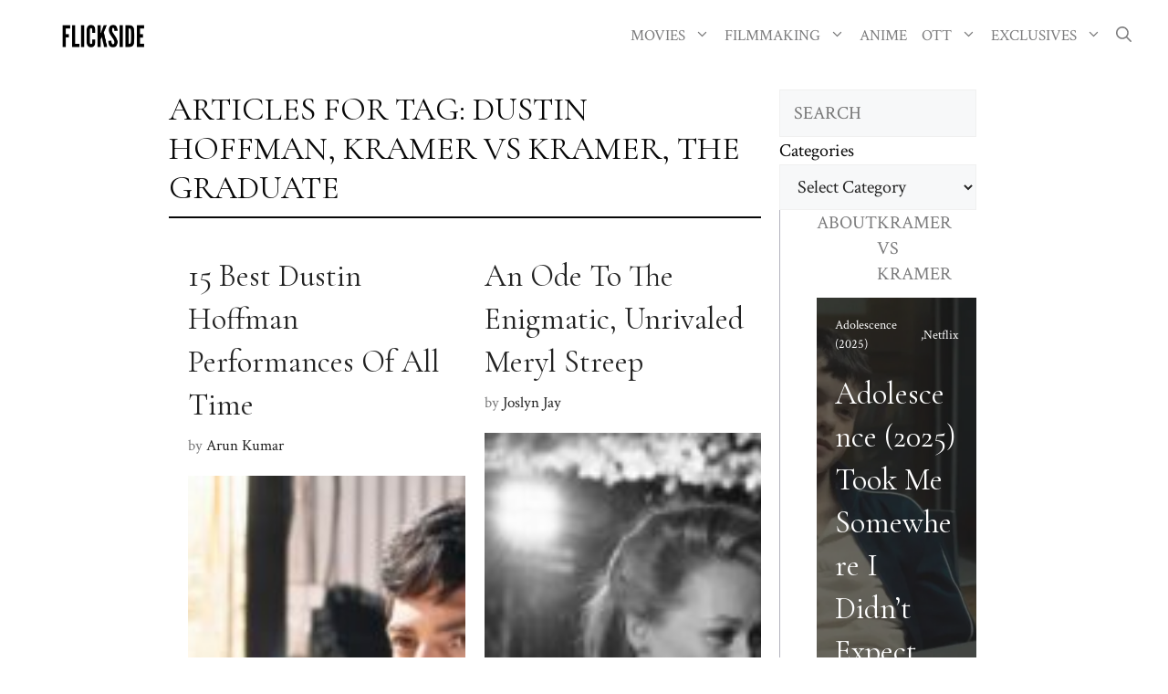

--- FILE ---
content_type: text/html; charset=utf-8
request_url: https://www.google.com/recaptcha/api2/aframe
body_size: 266
content:
<!DOCTYPE HTML><html><head><meta http-equiv="content-type" content="text/html; charset=UTF-8"></head><body><script nonce="qO9Vjlc36tXcz1-ud-iTxA">/** Anti-fraud and anti-abuse applications only. See google.com/recaptcha */ try{var clients={'sodar':'https://pagead2.googlesyndication.com/pagead/sodar?'};window.addEventListener("message",function(a){try{if(a.source===window.parent){var b=JSON.parse(a.data);var c=clients[b['id']];if(c){var d=document.createElement('img');d.src=c+b['params']+'&rc='+(localStorage.getItem("rc::a")?sessionStorage.getItem("rc::b"):"");window.document.body.appendChild(d);sessionStorage.setItem("rc::e",parseInt(sessionStorage.getItem("rc::e")||0)+1);localStorage.setItem("rc::h",'1768985416148');}}}catch(b){}});window.parent.postMessage("_grecaptcha_ready", "*");}catch(b){}</script></body></html>